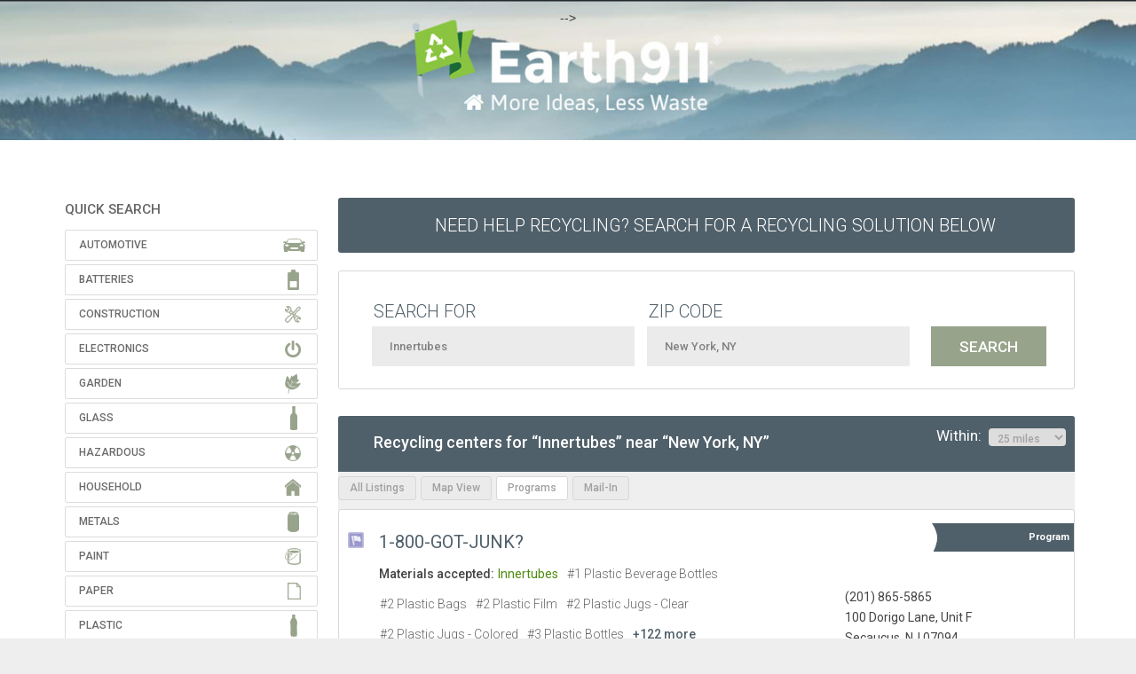

--- FILE ---
content_type: application/javascript
request_url: https://prism.app-us1.com/?a=26402510&u=https%3A%2F%2Fsearch.earth911.com%2F%3Fwhat%3DInnertubes%26where%3DNew%2BYork%252C%2BNY%26max_distance%3D25%26country%3DUS%26province%3D%26city%3DNew%2BYork%26region%3DNew%2BYork%26postal_code%3D10203%26latitude%3D40.7127%26longitude%3D-74.0059%26sponsor%3D%26list_filter%3Dprograms
body_size: 122
content:
window.visitorGlobalObject=window.visitorGlobalObject||window.prismGlobalObject;window.visitorGlobalObject.setVisitorId('f615488b-52bc-4c7a-b4ee-46f804faea4b', '26402510');window.visitorGlobalObject.setWhitelistedServices('tracking', '26402510');